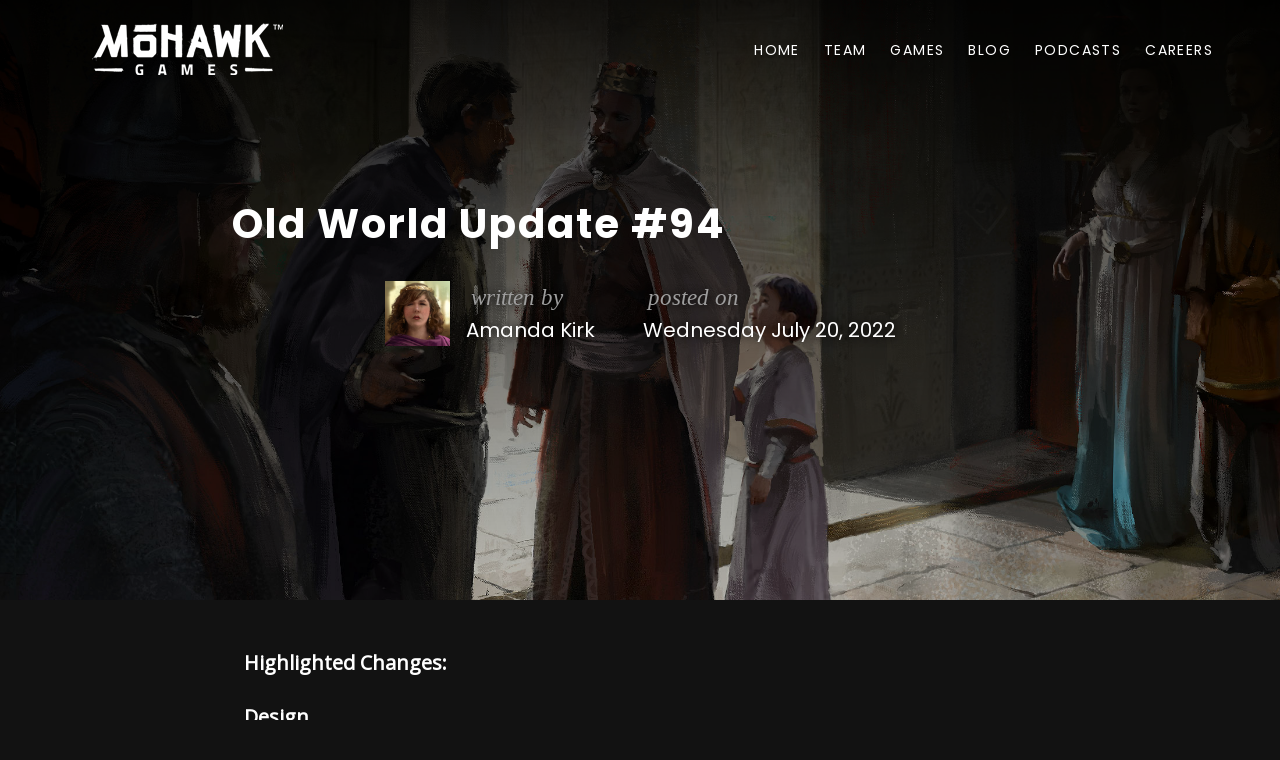

--- FILE ---
content_type: text/html; charset=UTF-8
request_url: https://mohawkgames.com/2022/07/20/old-world-update-94/
body_size: 9508
content:
<!DOCTYPE html>
<html lang="en">
  <head>
    <meta charset="utf-8">
    <meta http-equiv="X-UA-Compatible" content="IE=edge">
    <meta name="viewport" content="width=device-width, initial-scale=1">
    <!-- The above 3 meta tags *must* come first in the head; any other head content must come *after* these tags -->
    <meta name="description" content="">
    <meta name="author" content="">
    <link rel="icon" href="favicon.ico">

    <title>
          Old World Update #94 -         Mohawk Games
    </title>

	<script>(function(html){html.className = html.className.replace(/\bno-js\b/,'js')})(document.documentElement);</script>
<title>Old World Update #94 &#8211; Mohawk Games</title>
<meta name='robots' content='max-image-preview:large' />
<link rel='dns-prefetch' href='//cdn.jsdelivr.net' />
<link rel='dns-prefetch' href='//cdnjs.cloudflare.com' />
<link rel='dns-prefetch' href='//fonts.googleapis.com' />
<link href='https://fonts.gstatic.com' crossorigin rel='preconnect' />
<link rel="alternate" type="application/rss+xml" title="Mohawk Games &raquo; Feed" href="https://mohawkgames.com/feed/" />
<link rel="alternate" type="application/rss+xml" title="Mohawk Games &raquo; Comments Feed" href="https://mohawkgames.com/comments/feed/" />
<link rel="alternate" type="application/rss+xml" title="Mohawk Games &raquo; Old World Update #94 Comments Feed" href="https://mohawkgames.com/2022/07/20/old-world-update-94/feed/" />
<script type="text/javascript">
/* <![CDATA[ */
window._wpemojiSettings = {"baseUrl":"https:\/\/s.w.org\/images\/core\/emoji\/15.0.3\/72x72\/","ext":".png","svgUrl":"https:\/\/s.w.org\/images\/core\/emoji\/15.0.3\/svg\/","svgExt":".svg","source":{"concatemoji":"https:\/\/mohawkgames.com\/wp-includes\/js\/wp-emoji-release.min.js"}};
/*! This file is auto-generated */
!function(i,n){var o,s,e;function c(e){try{var t={supportTests:e,timestamp:(new Date).valueOf()};sessionStorage.setItem(o,JSON.stringify(t))}catch(e){}}function p(e,t,n){e.clearRect(0,0,e.canvas.width,e.canvas.height),e.fillText(t,0,0);var t=new Uint32Array(e.getImageData(0,0,e.canvas.width,e.canvas.height).data),r=(e.clearRect(0,0,e.canvas.width,e.canvas.height),e.fillText(n,0,0),new Uint32Array(e.getImageData(0,0,e.canvas.width,e.canvas.height).data));return t.every(function(e,t){return e===r[t]})}function u(e,t,n){switch(t){case"flag":return n(e,"\ud83c\udff3\ufe0f\u200d\u26a7\ufe0f","\ud83c\udff3\ufe0f\u200b\u26a7\ufe0f")?!1:!n(e,"\ud83c\uddfa\ud83c\uddf3","\ud83c\uddfa\u200b\ud83c\uddf3")&&!n(e,"\ud83c\udff4\udb40\udc67\udb40\udc62\udb40\udc65\udb40\udc6e\udb40\udc67\udb40\udc7f","\ud83c\udff4\u200b\udb40\udc67\u200b\udb40\udc62\u200b\udb40\udc65\u200b\udb40\udc6e\u200b\udb40\udc67\u200b\udb40\udc7f");case"emoji":return!n(e,"\ud83d\udc26\u200d\u2b1b","\ud83d\udc26\u200b\u2b1b")}return!1}function f(e,t,n){var r="undefined"!=typeof WorkerGlobalScope&&self instanceof WorkerGlobalScope?new OffscreenCanvas(300,150):i.createElement("canvas"),a=r.getContext("2d",{willReadFrequently:!0}),o=(a.textBaseline="top",a.font="600 32px Arial",{});return e.forEach(function(e){o[e]=t(a,e,n)}),o}function t(e){var t=i.createElement("script");t.src=e,t.defer=!0,i.head.appendChild(t)}"undefined"!=typeof Promise&&(o="wpEmojiSettingsSupports",s=["flag","emoji"],n.supports={everything:!0,everythingExceptFlag:!0},e=new Promise(function(e){i.addEventListener("DOMContentLoaded",e,{once:!0})}),new Promise(function(t){var n=function(){try{var e=JSON.parse(sessionStorage.getItem(o));if("object"==typeof e&&"number"==typeof e.timestamp&&(new Date).valueOf()<e.timestamp+604800&&"object"==typeof e.supportTests)return e.supportTests}catch(e){}return null}();if(!n){if("undefined"!=typeof Worker&&"undefined"!=typeof OffscreenCanvas&&"undefined"!=typeof URL&&URL.createObjectURL&&"undefined"!=typeof Blob)try{var e="postMessage("+f.toString()+"("+[JSON.stringify(s),u.toString(),p.toString()].join(",")+"));",r=new Blob([e],{type:"text/javascript"}),a=new Worker(URL.createObjectURL(r),{name:"wpTestEmojiSupports"});return void(a.onmessage=function(e){c(n=e.data),a.terminate(),t(n)})}catch(e){}c(n=f(s,u,p))}t(n)}).then(function(e){for(var t in e)n.supports[t]=e[t],n.supports.everything=n.supports.everything&&n.supports[t],"flag"!==t&&(n.supports.everythingExceptFlag=n.supports.everythingExceptFlag&&n.supports[t]);n.supports.everythingExceptFlag=n.supports.everythingExceptFlag&&!n.supports.flag,n.DOMReady=!1,n.readyCallback=function(){n.DOMReady=!0}}).then(function(){return e}).then(function(){var e;n.supports.everything||(n.readyCallback(),(e=n.source||{}).concatemoji?t(e.concatemoji):e.wpemoji&&e.twemoji&&(t(e.twemoji),t(e.wpemoji)))}))}((window,document),window._wpemojiSettings);
/* ]]> */
</script>
<style id='wp-emoji-styles-inline-css' type='text/css'>

	img.wp-smiley, img.emoji {
		display: inline !important;
		border: none !important;
		box-shadow: none !important;
		height: 1em !important;
		width: 1em !important;
		margin: 0 0.07em !important;
		vertical-align: -0.1em !important;
		background: none !important;
		padding: 0 !important;
	}
</style>
<link rel='stylesheet' id='wp-block-library-css' href='https://mohawkgames.com/wp-includes/css/dist/block-library/style.min.css' type='text/css' media='all' />
<style id='classic-theme-styles-inline-css' type='text/css'>
/*! This file is auto-generated */
.wp-block-button__link{color:#fff;background-color:#32373c;border-radius:9999px;box-shadow:none;text-decoration:none;padding:calc(.667em + 2px) calc(1.333em + 2px);font-size:1.125em}.wp-block-file__button{background:#32373c;color:#fff;text-decoration:none}
</style>
<style id='global-styles-inline-css' type='text/css'>
body{--wp--preset--color--black: #000000;--wp--preset--color--cyan-bluish-gray: #abb8c3;--wp--preset--color--white: #ffffff;--wp--preset--color--pale-pink: #f78da7;--wp--preset--color--vivid-red: #cf2e2e;--wp--preset--color--luminous-vivid-orange: #ff6900;--wp--preset--color--luminous-vivid-amber: #fcb900;--wp--preset--color--light-green-cyan: #7bdcb5;--wp--preset--color--vivid-green-cyan: #00d084;--wp--preset--color--pale-cyan-blue: #8ed1fc;--wp--preset--color--vivid-cyan-blue: #0693e3;--wp--preset--color--vivid-purple: #9b51e0;--wp--preset--gradient--vivid-cyan-blue-to-vivid-purple: linear-gradient(135deg,rgba(6,147,227,1) 0%,rgb(155,81,224) 100%);--wp--preset--gradient--light-green-cyan-to-vivid-green-cyan: linear-gradient(135deg,rgb(122,220,180) 0%,rgb(0,208,130) 100%);--wp--preset--gradient--luminous-vivid-amber-to-luminous-vivid-orange: linear-gradient(135deg,rgba(252,185,0,1) 0%,rgba(255,105,0,1) 100%);--wp--preset--gradient--luminous-vivid-orange-to-vivid-red: linear-gradient(135deg,rgba(255,105,0,1) 0%,rgb(207,46,46) 100%);--wp--preset--gradient--very-light-gray-to-cyan-bluish-gray: linear-gradient(135deg,rgb(238,238,238) 0%,rgb(169,184,195) 100%);--wp--preset--gradient--cool-to-warm-spectrum: linear-gradient(135deg,rgb(74,234,220) 0%,rgb(151,120,209) 20%,rgb(207,42,186) 40%,rgb(238,44,130) 60%,rgb(251,105,98) 80%,rgb(254,248,76) 100%);--wp--preset--gradient--blush-light-purple: linear-gradient(135deg,rgb(255,206,236) 0%,rgb(152,150,240) 100%);--wp--preset--gradient--blush-bordeaux: linear-gradient(135deg,rgb(254,205,165) 0%,rgb(254,45,45) 50%,rgb(107,0,62) 100%);--wp--preset--gradient--luminous-dusk: linear-gradient(135deg,rgb(255,203,112) 0%,rgb(199,81,192) 50%,rgb(65,88,208) 100%);--wp--preset--gradient--pale-ocean: linear-gradient(135deg,rgb(255,245,203) 0%,rgb(182,227,212) 50%,rgb(51,167,181) 100%);--wp--preset--gradient--electric-grass: linear-gradient(135deg,rgb(202,248,128) 0%,rgb(113,206,126) 100%);--wp--preset--gradient--midnight: linear-gradient(135deg,rgb(2,3,129) 0%,rgb(40,116,252) 100%);--wp--preset--font-size--small: 13px;--wp--preset--font-size--medium: 20px;--wp--preset--font-size--large: 36px;--wp--preset--font-size--x-large: 42px;--wp--preset--spacing--20: 0.44rem;--wp--preset--spacing--30: 0.67rem;--wp--preset--spacing--40: 1rem;--wp--preset--spacing--50: 1.5rem;--wp--preset--spacing--60: 2.25rem;--wp--preset--spacing--70: 3.38rem;--wp--preset--spacing--80: 5.06rem;--wp--preset--shadow--natural: 6px 6px 9px rgba(0, 0, 0, 0.2);--wp--preset--shadow--deep: 12px 12px 50px rgba(0, 0, 0, 0.4);--wp--preset--shadow--sharp: 6px 6px 0px rgba(0, 0, 0, 0.2);--wp--preset--shadow--outlined: 6px 6px 0px -3px rgba(255, 255, 255, 1), 6px 6px rgba(0, 0, 0, 1);--wp--preset--shadow--crisp: 6px 6px 0px rgba(0, 0, 0, 1);}:where(.is-layout-flex){gap: 0.5em;}:where(.is-layout-grid){gap: 0.5em;}body .is-layout-flex{display: flex;}body .is-layout-flex{flex-wrap: wrap;align-items: center;}body .is-layout-flex > *{margin: 0;}body .is-layout-grid{display: grid;}body .is-layout-grid > *{margin: 0;}:where(.wp-block-columns.is-layout-flex){gap: 2em;}:where(.wp-block-columns.is-layout-grid){gap: 2em;}:where(.wp-block-post-template.is-layout-flex){gap: 1.25em;}:where(.wp-block-post-template.is-layout-grid){gap: 1.25em;}.has-black-color{color: var(--wp--preset--color--black) !important;}.has-cyan-bluish-gray-color{color: var(--wp--preset--color--cyan-bluish-gray) !important;}.has-white-color{color: var(--wp--preset--color--white) !important;}.has-pale-pink-color{color: var(--wp--preset--color--pale-pink) !important;}.has-vivid-red-color{color: var(--wp--preset--color--vivid-red) !important;}.has-luminous-vivid-orange-color{color: var(--wp--preset--color--luminous-vivid-orange) !important;}.has-luminous-vivid-amber-color{color: var(--wp--preset--color--luminous-vivid-amber) !important;}.has-light-green-cyan-color{color: var(--wp--preset--color--light-green-cyan) !important;}.has-vivid-green-cyan-color{color: var(--wp--preset--color--vivid-green-cyan) !important;}.has-pale-cyan-blue-color{color: var(--wp--preset--color--pale-cyan-blue) !important;}.has-vivid-cyan-blue-color{color: var(--wp--preset--color--vivid-cyan-blue) !important;}.has-vivid-purple-color{color: var(--wp--preset--color--vivid-purple) !important;}.has-black-background-color{background-color: var(--wp--preset--color--black) !important;}.has-cyan-bluish-gray-background-color{background-color: var(--wp--preset--color--cyan-bluish-gray) !important;}.has-white-background-color{background-color: var(--wp--preset--color--white) !important;}.has-pale-pink-background-color{background-color: var(--wp--preset--color--pale-pink) !important;}.has-vivid-red-background-color{background-color: var(--wp--preset--color--vivid-red) !important;}.has-luminous-vivid-orange-background-color{background-color: var(--wp--preset--color--luminous-vivid-orange) !important;}.has-luminous-vivid-amber-background-color{background-color: var(--wp--preset--color--luminous-vivid-amber) !important;}.has-light-green-cyan-background-color{background-color: var(--wp--preset--color--light-green-cyan) !important;}.has-vivid-green-cyan-background-color{background-color: var(--wp--preset--color--vivid-green-cyan) !important;}.has-pale-cyan-blue-background-color{background-color: var(--wp--preset--color--pale-cyan-blue) !important;}.has-vivid-cyan-blue-background-color{background-color: var(--wp--preset--color--vivid-cyan-blue) !important;}.has-vivid-purple-background-color{background-color: var(--wp--preset--color--vivid-purple) !important;}.has-black-border-color{border-color: var(--wp--preset--color--black) !important;}.has-cyan-bluish-gray-border-color{border-color: var(--wp--preset--color--cyan-bluish-gray) !important;}.has-white-border-color{border-color: var(--wp--preset--color--white) !important;}.has-pale-pink-border-color{border-color: var(--wp--preset--color--pale-pink) !important;}.has-vivid-red-border-color{border-color: var(--wp--preset--color--vivid-red) !important;}.has-luminous-vivid-orange-border-color{border-color: var(--wp--preset--color--luminous-vivid-orange) !important;}.has-luminous-vivid-amber-border-color{border-color: var(--wp--preset--color--luminous-vivid-amber) !important;}.has-light-green-cyan-border-color{border-color: var(--wp--preset--color--light-green-cyan) !important;}.has-vivid-green-cyan-border-color{border-color: var(--wp--preset--color--vivid-green-cyan) !important;}.has-pale-cyan-blue-border-color{border-color: var(--wp--preset--color--pale-cyan-blue) !important;}.has-vivid-cyan-blue-border-color{border-color: var(--wp--preset--color--vivid-cyan-blue) !important;}.has-vivid-purple-border-color{border-color: var(--wp--preset--color--vivid-purple) !important;}.has-vivid-cyan-blue-to-vivid-purple-gradient-background{background: var(--wp--preset--gradient--vivid-cyan-blue-to-vivid-purple) !important;}.has-light-green-cyan-to-vivid-green-cyan-gradient-background{background: var(--wp--preset--gradient--light-green-cyan-to-vivid-green-cyan) !important;}.has-luminous-vivid-amber-to-luminous-vivid-orange-gradient-background{background: var(--wp--preset--gradient--luminous-vivid-amber-to-luminous-vivid-orange) !important;}.has-luminous-vivid-orange-to-vivid-red-gradient-background{background: var(--wp--preset--gradient--luminous-vivid-orange-to-vivid-red) !important;}.has-very-light-gray-to-cyan-bluish-gray-gradient-background{background: var(--wp--preset--gradient--very-light-gray-to-cyan-bluish-gray) !important;}.has-cool-to-warm-spectrum-gradient-background{background: var(--wp--preset--gradient--cool-to-warm-spectrum) !important;}.has-blush-light-purple-gradient-background{background: var(--wp--preset--gradient--blush-light-purple) !important;}.has-blush-bordeaux-gradient-background{background: var(--wp--preset--gradient--blush-bordeaux) !important;}.has-luminous-dusk-gradient-background{background: var(--wp--preset--gradient--luminous-dusk) !important;}.has-pale-ocean-gradient-background{background: var(--wp--preset--gradient--pale-ocean) !important;}.has-electric-grass-gradient-background{background: var(--wp--preset--gradient--electric-grass) !important;}.has-midnight-gradient-background{background: var(--wp--preset--gradient--midnight) !important;}.has-small-font-size{font-size: var(--wp--preset--font-size--small) !important;}.has-medium-font-size{font-size: var(--wp--preset--font-size--medium) !important;}.has-large-font-size{font-size: var(--wp--preset--font-size--large) !important;}.has-x-large-font-size{font-size: var(--wp--preset--font-size--x-large) !important;}
.wp-block-navigation a:where(:not(.wp-element-button)){color: inherit;}
:where(.wp-block-post-template.is-layout-flex){gap: 1.25em;}:where(.wp-block-post-template.is-layout-grid){gap: 1.25em;}
:where(.wp-block-columns.is-layout-flex){gap: 2em;}:where(.wp-block-columns.is-layout-grid){gap: 2em;}
.wp-block-pullquote{font-size: 1.5em;line-height: 1.6;}
</style>
<link rel='stylesheet' id='bbp-default-css' href='https://mohawkgames.com/wp-content/plugins/bbpress/templates/default/css/bbpress.min.css?ver=2.6.14' type='text/css' media='all' />
<link rel='stylesheet' id='contact-form-7-css' href='https://mohawkgames.com/wp-content/plugins/contact-form-7/includes/css/styles.css?ver=5.9.6' type='text/css' media='all' />
<link rel='stylesheet' id='hm_bbpui-css' href='https://mohawkgames.com/wp-content/plugins/image-upload-for-bbpress/css/bbp-image-upload.css?ver=1.1.22' type='text/css' media='all' />
<link rel='stylesheet' id='moderation-tools-bbpress-css' href='https://mohawkgames.com/wp-content/plugins/moderation-tools-for-bbpress/css/front.css?ver=1.2.0' type='text/css' media='all' />
<link rel='stylesheet' id='ppress-frontend-css' href='https://mohawkgames.com/wp-content/plugins/wp-user-avatar/assets/css/frontend.min.css?ver=4.16.8' type='text/css' media='all' />
<link rel='stylesheet' id='ppress-flatpickr-css' href='https://mohawkgames.com/wp-content/plugins/wp-user-avatar/assets/flatpickr/flatpickr.min.css?ver=4.16.8' type='text/css' media='all' />
<link rel='stylesheet' id='ppress-select2-css' href='https://mohawkgames.com/wp-content/plugins/wp-user-avatar/assets/select2/select2.min.css' type='text/css' media='all' />
<link rel='stylesheet' id='twentyseventeen-fonts-css' href='https://fonts.googleapis.com/css?family=Libre+Franklin%3A300%2C300i%2C400%2C400i%2C600%2C600i%2C800%2C800i&#038;subset=latin%2Clatin-ext' type='text/css' media='all' />
<link rel='stylesheet' id='bootstrap-css' href='https://mohawkgames.com/wp-content/themes/mohawk/bootstrap.min.css' type='text/css' media='all' />
<link rel='stylesheet' id='bootstrap-icons-css' href='https://cdn.jsdelivr.net/npm/bootstrap-icons@1.4.1/font/bootstrap-icons.css' type='text/css' media='all' />
<link rel='stylesheet' id='slick-style-css' href='//cdn.jsdelivr.net/npm/slick-carousel@1.8.1/slick/slick.css' type='text/css' media='all' />
<link rel='stylesheet' id='main-styles-css' href='https://mohawkgames.com/wp-content/themes/mohawk/style.css?ver=1624287331' type='text/css' media='' />
<script type="text/javascript" src="https://mohawkgames.com/wp-includes/js/jquery/jquery.min.js?ver=3.7.1" id="jquery-core-js"></script>
<script type="text/javascript" src="https://mohawkgames.com/wp-includes/js/jquery/jquery-migrate.min.js?ver=3.4.1" id="jquery-migrate-js"></script>
<script type="text/javascript" src="https://mohawkgames.com/wp-content/plugins/wp-user-avatar/assets/flatpickr/flatpickr.min.js?ver=4.16.8" id="ppress-flatpickr-js"></script>
<script type="text/javascript" src="https://mohawkgames.com/wp-content/plugins/wp-user-avatar/assets/select2/select2.min.js?ver=4.16.8" id="ppress-select2-js"></script>
<!--[if lt IE 9]>
<script type="text/javascript" src="https://mohawkgames.com/wp-content/themes/mohawk/assets/js/html5.js?ver=3.7.3" id="html5-js"></script>
<![endif]-->
<link rel="https://api.w.org/" href="https://mohawkgames.com/wp-json/" /><link rel="alternate" type="application/json" href="https://mohawkgames.com/wp-json/wp/v2/posts/3373" /><link rel="EditURI" type="application/rsd+xml" title="RSD" href="https://mohawkgames.com/xmlrpc.php?rsd" />

<link rel="canonical" href="https://mohawkgames.com/2022/07/20/old-world-update-94/" />
<link rel='shortlink' href='https://mohawkgames.com/?p=3373' />
<link rel="alternate" type="application/json+oembed" href="https://mohawkgames.com/wp-json/oembed/1.0/embed?url=https%3A%2F%2Fmohawkgames.com%2F2022%2F07%2F20%2Fold-world-update-94%2F" />
<link rel="alternate" type="text/xml+oembed" href="https://mohawkgames.com/wp-json/oembed/1.0/embed?url=https%3A%2F%2Fmohawkgames.com%2F2022%2F07%2F20%2Fold-world-update-94%2F&#038;format=xml" />
<link rel="pingback" href="https://mohawkgames.com/xmlrpc.php">
<style>
	span.oe_textdirection { unicode-bidi: bidi-override; direction: rtl; }
	span.oe_displaynone { display: none; }
</style>
<link rel="icon" href="https://mohawkgames.com/wp-content/uploads/2017/02/cropped-favicon-32x32.png" sizes="32x32" />
<link rel="icon" href="https://mohawkgames.com/wp-content/uploads/2017/02/cropped-favicon-192x192.png" sizes="192x192" />
<link rel="apple-touch-icon" href="https://mohawkgames.com/wp-content/uploads/2017/02/cropped-favicon-180x180.png" />
<meta name="msapplication-TileImage" content="https://mohawkgames.com/wp-content/uploads/2017/02/cropped-favicon-270x270.png" />

    <link rel="preconnect" href="https://fonts.gstatic.com">
	<link href="https://fonts.googleapis.com/css2?family=Poppins:ital,wght@0,200;0,400;0,700;1,200;1,400;1,700&display=swap" rel="stylesheet">
	<link rel="stylesheet" href="https://cdnjs.cloudflare.com/ajax/libs/animate.css/4.1.1/animate.min.css"/>
    <link href="https://fonts.googleapis.com/css?family=Open+Sans" rel="stylesheet">

    <!-- HTML5 shim and Respond.js for IE8 support of HTML5 elements and media queries -->
    <!--[if lt IE 9]>
      <script src="https://oss.maxcdn.com/html5shiv/3.7.3/html5shiv.min.js"></script>
      <script src="https://oss.maxcdn.com/respond/1.4.2/respond.min.js"></script>
    <![endif]-->
  </head>
  <body id="home" class="post-template-default single single-post postid-3373 single-format-standard group-blog has-header-image colors-light">
  	
<div class="mohawkBG">
		
	<nav class="navbar navbar-expand-lg navbar-dark">
		<div class="container">
			<a class="navbar-brand" href="/">Mohawk Games</a>
			<button
				class="navbar-toggler"
				type="button"
				data-bs-toggle="collapse"
				data-bs-target="#navbarSupportedContent"
				aria-controls="navbarSupportedContent"
				aria-expanded="false"
				aria-label="Toggle navigation"
			>
				<span class="navbar-toggler-icon"></span>
			</button>
			
<div class="collapse navbar-collapse" id="navbarSupportedContent">
	<ul class="navbar-nav ms-auto mb-2 mb-md-0">
		
					<li id="menu-item-476" class="menu-item menu-item-type-post_type menu-item-object-page menu-item-home menu-item-476"><a href="https://mohawkgames.com/">Home</a></li>
<li id="menu-item-477" class="menu-item menu-item-type-post_type menu-item-object-page menu-item-477"><a href="https://mohawkgames.com/team/">Team</a></li>
<li id="menu-item-2857" class="menu-item menu-item-type-post_type menu-item-object-page menu-item-2857"><a href="https://mohawkgames.com/games/">Games</a></li>
<li id="menu-item-483" class="menu-item menu-item-type-post_type menu-item-object-page current_page_parent menu-item-483"><a href="https://mohawkgames.com/blog/">Blog</a></li>
<li id="menu-item-2700" class="menu-item menu-item-type-post_type menu-item-object-page menu-item-2700"><a href="https://mohawkgames.com/podcast/">Podcasts</a></li>
<li id="menu-item-1609" class="menu-item menu-item-type-post_type menu-item-object-page menu-item-1609"><a href="https://mohawkgames.com/jobs/">Careers</a></li>
			</ul>
</div>


		</div>
	</nav>	<div class="post-full-bg"" style="background-image:url(https://mohawkgames.com/wp-content/uploads/2020/05/childandfather.jpg)">
	<div class="container">
		<div class="row pageIntro innerPush">
			<h2>Old World Update #94</h2>			<div class='post-meta'>

				<div class="d-flex"><div class="pe-2"><img data-del="avatar" src='https://mohawkgames.com/wp-content/uploads/2021/04/image-57-1-100x100.png' class='avatar pp-user-avatar avatar-65 photo me-2' height='65' width='65'/></div><div class="pe-5"><i>written by</i><br />Amanda Kirk</div><div><i>posted on</i></br />Wednesday July 20, 2022</div></div><!-- .post-meta --></p>			</div>
		</div>
	</div>
	</div>
	</div> <!-- closing div for mohawkBG -->
	<div id="main" class="container content">
		<div class="container">
		

<article id="post-3373" class="post-3373 post type-post status-publish format-standard has-post-thumbnail hentry category-old-world category-old-world-update">
	

	

	<div class="entry-content innerPush pt-5">
		<p><strong><strong>Highlighted Changes:</strong> </strong></p>



<p><strong>Design</strong><br>Schemer, Orator and Diplomat AI now behave more peacefully than other archetypes<br>Tactician units now do full counterattack damage<br>Unlimbered units do not do counter-damage with Tacticians, unlimbered units now get a -25% defense penalty<br>Market upkeep costs have been removed<br>Specialist effects granted by Freedom and Constitution laws have been swapped with each other<br>Goods goal value has been increased<br>Can no longer ask a Nation to declare war on another nation if they are Pleased or Friendly with that nation<br>Barbarian Horde Scenario: Tribe leaders (and Tribes) will no longer convert to player religions<br>Carthage Scenarios: Various fixes including adjustments to balance.<br>Adjusted the conditions which update the Able/Great cognomen to focus on Legacies/Ambitions<br>Bosphorus Strait on the Middle East Premade map has been adjusted</p>



<p><strong>Programming:<br></strong>Knowledge comparisons now take tech progress into account<br>DLC is now available when playing in offline mode</p>



<figure class="wp-block-image size-large"><img fetchpriority="high" decoding="async" width="1024" height="576" src="https://mohawkgames.com/wp-content/uploads/2022/07/OldWorld-7_13_2022-2_57_22-PM-1024x576.png" alt="" class="wp-image-3374" srcset="https://mohawkgames.com/wp-content/uploads/2022/07/OldWorld-7_13_2022-2_57_22-PM-1024x576.png 1024w, https://mohawkgames.com/wp-content/uploads/2022/07/OldWorld-7_13_2022-2_57_22-PM-300x169.png 300w, https://mohawkgames.com/wp-content/uploads/2022/07/OldWorld-7_13_2022-2_57_22-PM-768x432.png 768w, https://mohawkgames.com/wp-content/uploads/2022/07/OldWorld-7_13_2022-2_57_22-PM-1536x864.png 1536w, https://mohawkgames.com/wp-content/uploads/2022/07/OldWorld-7_13_2022-2_57_22-PM-2048x1152.png 2048w" sizes="(max-width: 706px) 89vw, (max-width: 767px) 82vw, 740px" /></figure>



<p><strong>UI</strong><br>Luxury management panel added which can be viewed from reminders or top bar interface<br>New Pick Later UI<br>Added skip button to in-game music player<br>Pressing SHIFT+Camera Movement will now increase the speed of the camera pan<br>Right-click closes any screen opened via top bar buttons<br><br><strong>Bug Fixes:</strong><br>LTP5: Fixed issue where some boost cards would break the scenario<br>Fixed screen edge blur effects not toggling properly<br>Fixed issue where game wasn&#8217;t checking for Victory until start of the next turn<br>Mac: Improvements to how ground tiles are drawn for Radeon Cards</p>



<p>For even more detailed build change information please read the full <a href="https://gist.github.com/MohawkGames/5e2192e0c60e9d5de81a0359992daad5">update notes</a>.</p>



<p>Old World is availalbe on <a href="https://store.steampowered.com/app/597180/Old_World/">Steam</a>, <a href="https://www.gog.com/game/old_world?utm_medium=link&amp;utm_source=HoodedHorse&amp;utm_campaign=partner_links">GOG</a> and the <a href="https://www.epicgames.com/store/en-US/p/old-world">Epic Games Store</a></p>



<p><strong>About Old World</strong></p>



<p>Set in classic antiquity, <em>Old World</em> is a historical 4X strategy game created by Soren Johnson (Lead Designer, <em>Civilization IV</em>). Players select a historical leader and use the innovative Orders system to dominate the competition. Leaders are mortal; once they die, the nation’s future depends on their heirs.</p>



<p></p>	</div><!-- .entry-content -->

</article><!-- #post-## -->
	

		</div>
	</div>
	<footer class="footer" id="footer">
		<div class="container">
			<div class="row">
				<div class="col-md-6">
				    <h4>Subscribe</h4>
    				 
						<script type="text/javascript" async src="//mautic.mohawkgames.com/index.php/form/generate.js?id=1"></script>                </div>
				
				<div class="col-md-2">
					<h4>Sitemap</h4>
					<ul>
													<li id="menu-item-1917" class="menu-item menu-item-type-post_type menu-item-object-page menu-item-home menu-item-1917"><a href="https://mohawkgames.com/">Home</a></li>
<li id="menu-item-1916" class="menu-item menu-item-type-post_type menu-item-object-page menu-item-1916"><a href="https://mohawkgames.com/team/">Team</a></li>
<li id="menu-item-2858" class="menu-item menu-item-type-post_type menu-item-object-page menu-item-2858"><a href="https://mohawkgames.com/games/">Games</a></li>
<li id="menu-item-1915" class="menu-item menu-item-type-post_type menu-item-object-page current_page_parent menu-item-1915"><a href="https://mohawkgames.com/blog/">Blog</a></li>
<li id="menu-item-2701" class="menu-item menu-item-type-post_type menu-item-object-page menu-item-2701"><a href="https://mohawkgames.com/podcast/">Podcasts</a></li>
<li id="menu-item-1913" class="menu-item menu-item-type-post_type menu-item-object-page menu-item-1913"><a href="https://mohawkgames.com/jobs/">Careers</a></li>
<li id="menu-item-1912" class="menu-item menu-item-type-post_type menu-item-object-page menu-item-1912"><a href="https://mohawkgames.com/privacy/">Privacy Policy</a></li>
											</ul>
				</div>

				<div class="on-the-web col-md-4">
					<h4>On the Web</h4>
					<a class="external-link icon-twitter" href="https://twitter.com/mohawkgames" target="_blank"></a>
					<a class="external-link icon-steam2" href="http://store.steampowered.com/search/?developer=Mohawk%20Games" target="_blank"></a>
					<a class="external-link icon-twitch" href="https://www.twitch.tv/mohawkgames" target="_blank"></a>
				</div>
			</div>
		</div>
	</footer>
	<div id="footer-last">
	<div class="container">
			
			&copy; 2026 Mohawk Games
			
		</div>
	</div>

    <!-- Bootstrap core JavaScript
    ================================================== -->
    <!-- Placed at the end of the document so the pages load faster -->
    <script src="https://ajax.googleapis.com/ajax/libs/jquery/3.6.0/jquery.min.js"></script>
    <script src="https://mohawkgames.com/wp-content/themes/mohawk/assets/js/bootstrap.min.js"></script>
    <script>window.jQuery || document.write('<script src="../../assets/js/vendor/jquery.min.js"><\/script>')</script>
    
    
<script type="text/javascript" id="bbp-swap-no-js-body-class">
	document.body.className = document.body.className.replace( 'bbp-no-js', 'bbp-js' );
</script>

<link rel='stylesheet' id='glg-photobox-style-css' href='https://mohawkgames.com/wp-content/plugins/gallery-lightbox-slider/css/photobox/photobox.min.css?ver=1.0.0.41' type='text/css' media='' />
<script type="text/javascript" src="https://mohawkgames.com/wp-content/plugins/contact-form-7/includes/swv/js/index.js?ver=5.9.6" id="swv-js"></script>
<script type="text/javascript" id="contact-form-7-js-extra">
/* <![CDATA[ */
var wpcf7 = {"api":{"root":"https:\/\/mohawkgames.com\/wp-json\/","namespace":"contact-form-7\/v1"}};
/* ]]> */
</script>
<script type="text/javascript" src="https://mohawkgames.com/wp-content/plugins/contact-form-7/includes/js/index.js?ver=5.9.6" id="contact-form-7-js"></script>
<script type="text/javascript" src="https://mohawkgames.com/wp-content/plugins/image-upload-for-bbpress/js/bbp-image-upload.js?ver=1.1.22" id="hm_bbpui-js"></script>
<script type="text/javascript" id="moderation-tools-bbpress-report-post-js-extra">
/* <![CDATA[ */
var REPORT_POST = {"ajax_url":"https:\/\/mohawkgames.com\/wp-admin\/admin-ajax.php","nonce":"8c4c830385","post_id":"3373"};
/* ]]> */
</script>
<script type="text/javascript" src="https://mohawkgames.com/wp-content/plugins/moderation-tools-for-bbpress/js/report-post.js?ver=1.2.0" id="moderation-tools-bbpress-report-post-js"></script>
<script type="text/javascript" id="ppress-frontend-script-js-extra">
/* <![CDATA[ */
var pp_ajax_form = {"ajaxurl":"https:\/\/mohawkgames.com\/wp-admin\/admin-ajax.php","confirm_delete":"Are you sure?","deleting_text":"Deleting...","deleting_error":"An error occurred. Please try again.","nonce":"e0ab275d4f","disable_ajax_form":"false","is_checkout":"0","is_checkout_tax_enabled":"0","is_checkout_autoscroll_enabled":"true"};
/* ]]> */
</script>
<script type="text/javascript" src="https://mohawkgames.com/wp-content/plugins/wp-user-avatar/assets/js/frontend.min.js?ver=4.16.8" id="ppress-frontend-script-js"></script>
<script type="text/javascript" src="//cdn.jsdelivr.net/npm/slick-carousel@1.8.1/slick/slick.min.js?ver=2" id="slick-script-js"></script>
<script type="text/javascript" id="twentyseventeen-skip-link-focus-fix-js-extra">
/* <![CDATA[ */
var twentyseventeenScreenReaderText = {"quote":"<svg class=\"icon icon-quote-right\" aria-hidden=\"true\" role=\"img\"> <use href=\"#icon-quote-right\" xlink:href=\"#icon-quote-right\"><\/use> <\/svg>"};
/* ]]> */
</script>
<script type="text/javascript" src="https://mohawkgames.com/wp-content/themes/mohawk/assets/js/skip-link-focus-fix.js?ver=1.0" id="twentyseventeen-skip-link-focus-fix-js"></script>
<script type="text/javascript" src="https://cdnjs.cloudflare.com/ajax/libs/wow/1.1.2/wow.min.js?ver=1.1.2" id="wow-js"></script>
<script type="text/javascript" src="https://mohawkgames.com/wp-content/themes/mohawk/assets/js/global.js?ver=1.0" id="twentyseventeen-global-js"></script>
<script type="text/javascript" src="https://mohawkgames.com/wp-content/themes/mohawk/assets/js/jquery.scrollTo.js?ver=2.1.2" id="jquery-scrollto-js"></script>
<script type="text/javascript" src="https://mohawkgames.com/wp-content/plugins/gallery-lightbox-slider/js/jquery/photobox/jquery.photobox.min.js?ver=1.0.0.41" id="glg-photobox-js"></script>

<!--[if lt IE 9]><link rel="stylesheet" href="https://mohawkgames.com/wp-content/plugins/gallery-lightbox-slider '/css/photobox/photobox.ie.css'.'"><![endif]-->

<style type="text/css">
#pbOverlay { background:rgba(0,0,0,.90)  none repeat scroll 0% 0% !important; }
	.gallery-caption, .blocks-gallery-item figcaption {}	.pbWrapper > img{display: inline;}
	#pbThumbsToggler {display: none !important;}
</style>

<script type="text/javascript">// <![CDATA[
jQuery(document).ready(function($) {
	/* START --- Gallery Lightbox Lite --- */
	
	/* Replace default title to more fancy :) */
	$('.gallery img').each(function(i) {

		$alt = $(this).attr('alt');

		$(this).attr('alt', $alt.replace(/-|_/g, ' '));

		$altnew = $(this).attr('alt').replace(/\b[a-z]/g, function(letter) {

			    return letter.toUpperCase();

			});

		$(this).attr('alt', $altnew );

	});

		
    function escapeHtml(unsafe) {
        return unsafe
            .replace(/&/g, "&amp;")
            .replace(/</g, "&lt;")
            .replace(/>/g, "&gt;")
            .replace(/"/g, "&quot;")
            .replace(/'/g, "&#039;");
    }
	/* Gutenberg Adaptive */
	$('.blocks-gallery-item, .wp-block-image').each(function(i) {

		var $blck = $(this).find('img'),
		$isSrc = $blck.attr('src');

		if (! $blck.closest('a').length) {
			$blck.wrap('<a class="glg-a-custom-wrap" href="'+$isSrc+'"></a>');
		}
		else {
			$blck.closest('a').addClass('glg-a-custom-wrap');
		}

        /* Sanitize */
        if (typeof $blck.attr('alt') !== 'undefined' && $blck.attr('alt') !== '') {
            $blck.attr('alt', escapeHtml($blck.attr('alt')));
        }

	});

	
	/* Initialize!
	.glg-a-custom-wrap (Block Gallery)
	.carousel-item:not(".bx-clone") > a:not(".icp_custom_link") (Image Carousel)
	.gallery-item > dt > a (Native Gallery) */
	$('.gallery, .ghozylab-gallery, .wp-block-gallery')
		.photobox('.carousel-item > a:not(".icp_custom_link"),a.glg-a-custom-wrap, .gallery-item > dt > a, .gallery-item > div > a',{
			autoplay: false,
			time: 3000,
			thumbs: true,
			counter: ''
		}, callback);
		function callback(){
		};

});

/* END --- Gallery Lightbox Lite --- */

// ]]></script>


    
	<script>
        wow = new WOW({
            animateClass: 'animate__animated',
            offset: -200,
			mobile: false
        });
		
        wow.init();

		//console.log(wow)

    </script>

  </body>
</html>

--- FILE ---
content_type: text/javascript; charset=UTF-8
request_url: https://mautic.mohawkgames.com/index.php/form/generate.js?id=1
body_size: 7666
content:

            var scr  = document.currentScript;
            var html = "<style type=\"text/css\" scoped>    .mauticform_wrapper { max-width: 600px; margin: 10px auto; }    .mauticform-innerform {}    .mauticform-post-success {}    .mauticform-name { font-weight: bold; font-size: 1.5em; margin-bottom: 3px; }    .mauticform-description { margin-top: 2px; margin-bottom: 10px; }    .mauticform-error { margin-bottom: 10px; color: red; }    .mauticform-message { margin-bottom: 10px;color: green; }    .mauticform-row { display: block; margin-bottom: 20px; }    .mauticform-label { font-size: 1.1em; display: block; font-weight: bold; margin-bottom: 5px; }    .mauticform-row.mauticform-required .mauticform-label:after { color: #e32; content: \" *\"; display: inline; }    .mauticform-helpmessage { display: block; font-size: 0.9em; margin-bottom: 3px; }    .mauticform-errormsg { display: block; color: red; margin-top: 2px; }    .mauticform-selectbox, .mauticform-input, .mauticform-textarea { width: 100%; padding: 0.5em 0.5em; border: 1px solid #CCC; background: #fff; box-shadow: 0px 0px 0px #fff inset; border-radius: 4px; box-sizing: border-box; }    .mauticform-checkboxgrp-row {}    .mauticform-checkboxgrp-label { font-weight: normal; }    .mauticform-checkboxgrp-checkbox {}    .mauticform-radiogrp-row {}    .mauticform-radiogrp-label { font-weight: normal; }    .mauticform-radiogrp-radio {}    .mauticform-button-wrapper .mauticform-button.btn-default, .mauticform-pagebreak-wrapper .mauticform-pagebreak.btn-default { color: #5d6c7c;background-color: #ffffff;border-color: #dddddd;}    .mauticform-button-wrapper .mauticform-button, .mauticform-pagebreak-wrapper .mauticform-pagebreak { display: inline-block;margin-bottom: 0;font-weight: 600;text-align: center;vertical-align: middle;cursor: pointer;background-image: none;border: 1px solid transparent;white-space: nowrap;padding: 6px 12px;font-size: 13px;line-height: 1.3856;border-radius: 3px;-webkit-user-select: none;-moz-user-select: none;-ms-user-select: none;user-select: none;}    .mauticform-button-wrapper .mauticform-button.btn-default[disabled], .mauticform-pagebreak-wrapper .mauticform-pagebreak.btn-default[disabled] { background-color: #ffffff; border-color: #dddddd; opacity: 0.75; cursor: not-allowed; }    .mauticform-pagebreak-wrapper .mauticform-button-wrapper {  display: inline; }</style><div id=\"mauticform_wrapper_optinregister\" class=\"mauticform_wrapper\">    <form autocomplete=\"false\" role=\"form\" method=\"post\" action=\"https://mautic.mohawkgames.com/index.php/form/submit?formId=1\" id=\"mauticform_optinregister\" data-mautic-form=\"optinregister\" enctype=\"multipart/form-data\">        <div class=\"mauticform-error\" id=\"mauticform_optinregister_error\"></div>        <div class=\"mauticform-message\" id=\"mauticform_optinregister_message\"></div>        <div class=\"mauticform-innerform\">                      <div class=\"mauticform-page-wrapper mauticform-page-1\" data-mautic-form-page=\"1\">            <div id=\"mauticform_optinregister_first_name\" data-validate=\"first_name\" data-validation-type=\"text\" class=\"mauticform-row mauticform-text mauticform-field-1 mauticform-required\">                <label id=\"mauticform_label_optinregister_first_name\" for=\"mauticform_input_optinregister_first_name\" class=\"mauticform-label\">First Name</label>                <input id=\"mauticform_input_optinregister_first_name\" name=\"mauticform[first_name]\" value=\"\" class=\"mauticform-input\" type=\"text\">                <span class=\"mauticform-errormsg\" style=\"display: none;\">First Name is required</span>            </div>            <div id=\"mauticform_optinregister_last_name\" data-validate=\"last_name\" data-validation-type=\"text\" class=\"mauticform-row mauticform-text mauticform-field-2 mauticform-required\">                <label id=\"mauticform_label_optinregister_last_name\" for=\"mauticform_input_optinregister_last_name\" class=\"mauticform-label\">Last Name</label>                <input id=\"mauticform_input_optinregister_last_name\" name=\"mauticform[last_name]\" value=\"\" class=\"mauticform-input\" type=\"text\">                <span class=\"mauticform-errormsg\" style=\"display: none;\">Last Name is required</span>            </div>            <div id=\"mauticform_optinregister_email\" data-validate=\"email\" data-validation-type=\"email\" class=\"mauticform-row mauticform-email mauticform-field-3 mauticform-required\">                <label id=\"mauticform_label_optinregister_email\" for=\"mauticform_input_optinregister_email\" class=\"mauticform-label\">Email</label>                <input id=\"mauticform_input_optinregister_email\" name=\"mauticform[email]\" value=\"\" class=\"mauticform-input\" type=\"email\">                <span class=\"mauticform-errormsg\" style=\"display: none;\">Email is required</span>            </div>            <div id=\"mauticform_optinregister_submit\" class=\"mauticform-row mauticform-button-wrapper mauticform-field-4\">                <button type=\"submit\" name=\"mauticform[submit]\" id=\"mauticform_input_optinregister_submit\" value=\"\" class=\"mauticform-button btn btn-default\">Signup</button>            </div>            </div>        </div>        <input type=\"hidden\" name=\"mauticform[formId]\" id=\"mauticform_optinregister_id\" value=\"1\">        <input type=\"hidden\" name=\"mauticform[return]\" id=\"mauticform_optinregister_return\" value=\"\">        <input type=\"hidden\" name=\"mauticform[formName]\" id=\"mauticform_optinregister_name\" value=\"optinregister\">        </form></div>";
            
            if (scr !== undefined) {
                scr.insertAdjacentHTML("afterend", html);
                
                var inlineScript0 = document.createTextNode("    /** This section is only needed once per page if manually copying **/    if (typeof MauticSDKLoaded == 'undefined') {        var MauticSDKLoaded = true;        var head            = document.getElementsByTagName('head')[0];        var script          = document.createElement('script');        script.type         = 'text/javascript';        script.src          = 'https://mautic.mohawkgames.com/index.php/media/js/mautic-form.js';        script.onload       = function() {            MauticSDK.onLoad();        };        head.appendChild(script);        var MauticDomain = 'https://mautic.mohawkgames.com/index.php';        var MauticLang   = {            'submittingMessage': \"Please wait...\"        }    }");
                var script0       = document.createElement('script');
                script0.appendChild(inlineScript0);
                document.getElementsByTagName('head')[0].appendChild(script0);
            } else {
                document.write("<script type=\"text/javascript\">    /** This section is only needed once per page if manually copying **/    if (typeof MauticSDKLoaded == 'undefined') {        var MauticSDKLoaded = true;        var head            = document.getElementsByTagName('head')[0];        var script          = document.createElement('script');        script.type         = 'text/javascript';        script.src          = 'https://mautic.mohawkgames.com/index.php/media/js/mautic-form.js';        script.onload       = function() {            MauticSDK.onLoad();        };        head.appendChild(script);        var MauticDomain = 'https://mautic.mohawkgames.com/index.php';        var MauticLang   = {            'submittingMessage': \"Please wait...\"        }    }</script>"+html);
            }
        